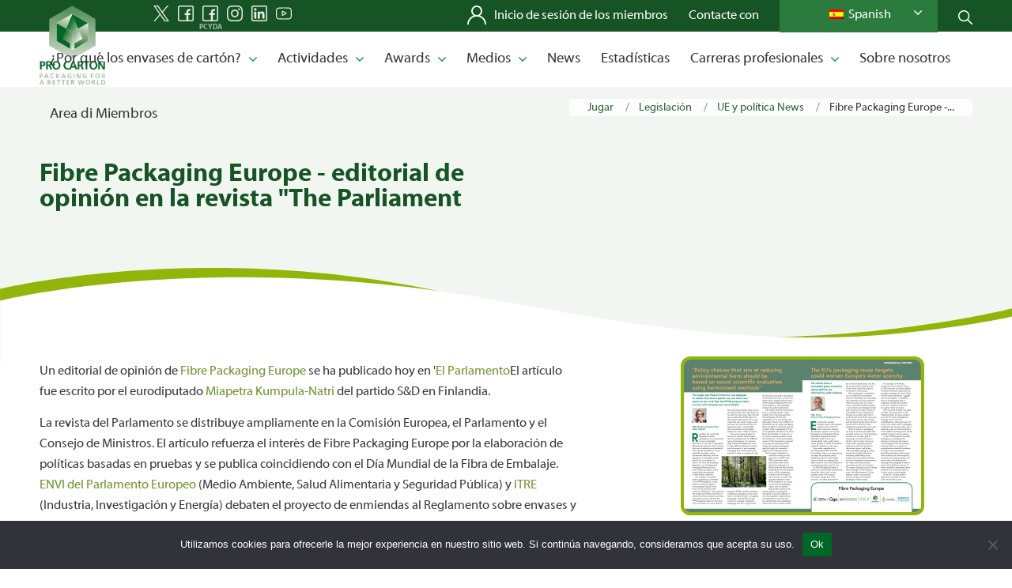

--- FILE ---
content_type: text/html; charset=UTF-8
request_url: https://www.procarton.com/wp-admin/admin-ajax.php
body_size: 73
content:
[
    {
        "type": "regular",
        "group": "Dynamically Added Strings",
        "translationsArray": {
            "es_ES": {
                "id": "91070",
                "translated": "Aviso sobre cookies",
                "status": "1",
                "block_type": "0",
                "original_id": "162398",
                "editedTranslation": "Aviso sobre cookies"
            }
        },
        "original": "Aviso sobre cookies",
        "dbID": "91070",
        "blockType": "0"
    },
    {
        "type": "regular",
        "group": "Dynamically Added Strings",
        "translationsArray": {
            "es_ES": {
                "id": "107583",
                "translated": "No",
                "status": "1",
                "block_type": "0",
                "original_id": "70003",
                "editedTranslation": "No"
            }
        },
        "original": "No",
        "dbID": "107583",
        "blockType": "0"
    },
    {
        "type": "regular",
        "group": "Dynamically Added Strings",
        "translationsArray": {
            "es_ES": {
                "id": "105652",
                "translated": "NO",
                "status": "1",
                "block_type": "0",
                "original_id": "87622",
                "editedTranslation": "NO"
            }
        },
        "original": "NO",
        "dbID": "105652",
        "blockType": "0"
    },
    {
        "type": "regular",
        "group": "Dynamically Added Strings",
        "translationsArray": {
            "es_ES": {
                "id": "107581",
                "translated": "Ok",
                "status": "1",
                "block_type": "0",
                "original_id": "161746",
                "editedTranslation": "Ok"
            }
        },
        "original": "Ok",
        "dbID": "107581",
        "blockType": "0"
    },
    {
        "type": "regular",
        "group": "Dynamically Added Strings",
        "translationsArray": {
            "es_ES": {
                "id": "91069",
                "translated": "Utilizamos cookies para ofrecerle la mejor experiencia en nuestro sitio web. Si contin\u00faa navegando, consideramos que acepta su uso.",
                "status": "1",
                "block_type": "0",
                "original_id": "162397",
                "editedTranslation": "Utilizamos cookies para ofrecerle la mejor experiencia en nuestro sitio web. Si contin\u00faa navegando, consideramos que acepta su uso."
            }
        },
        "original": "Utilizamos cookies para ofrecerle la mejor experiencia en nuestro sitio web. Si contin\u00faa navegando, consideramos que acepta su uso.",
        "dbID": "91069",
        "blockType": "0"
    }
]

--- FILE ---
content_type: text/html; charset=UTF-8
request_url: https://www.procarton.com/wp-admin/admin-ajax.php
body_size: -531
content:
[
    {
        "type": "regular",
        "group": "Dynamically Added Strings",
        "translationsArray": {
            "es_ES": {
                "id": "70704",
                "translated": "&lt; Volver a noticias",
                "status": "1",
                "block_type": "0",
                "original_id": "120057",
                "editedTranslation": "&lt; Volver a noticias"
            }
        },
        "original": "< \u00a0 Back to news",
        "dbID": "70704",
        "blockType": "0"
    }
]

--- FILE ---
content_type: text/html; charset=UTF-8
request_url: https://www.procarton.com/wp-admin/admin-ajax.php
body_size: -508
content:
[
    {
        "type": "regular",
        "group": "Dynamically Added Strings",
        "translationsArray": {
            "es_ES": {
                "id": "16831",
                "translated": "Iframe de configuraci\u00f3n de Twitter",
                "status": "1",
                "block_type": "0",
                "original_id": "21860",
                "editedTranslation": "Iframe de configuraci\u00f3n de Twitter"
            }
        },
        "original": "Twitter settings iframe",
        "dbID": "16831",
        "blockType": "0"
    }
]

--- FILE ---
content_type: text/html; charset=UTF-8
request_url: https://www.procarton.com/wp-admin/admin-ajax.php
body_size: -130
content:
[
    {
        "type": "regular",
        "group": "Dynamically Added Strings",
        "translationsArray": {
            "es_ES": {
                "id": "16832",
                "translated": "Iframe de an\u00e1lisis de Twitter",
                "status": "1",
                "block_type": "0",
                "original_id": "21872",
                "editedTranslation": "Iframe de an\u00e1lisis de Twitter"
            }
        },
        "original": "Twitter analytics iframe",
        "dbID": "16832",
        "blockType": "0"
    }
]